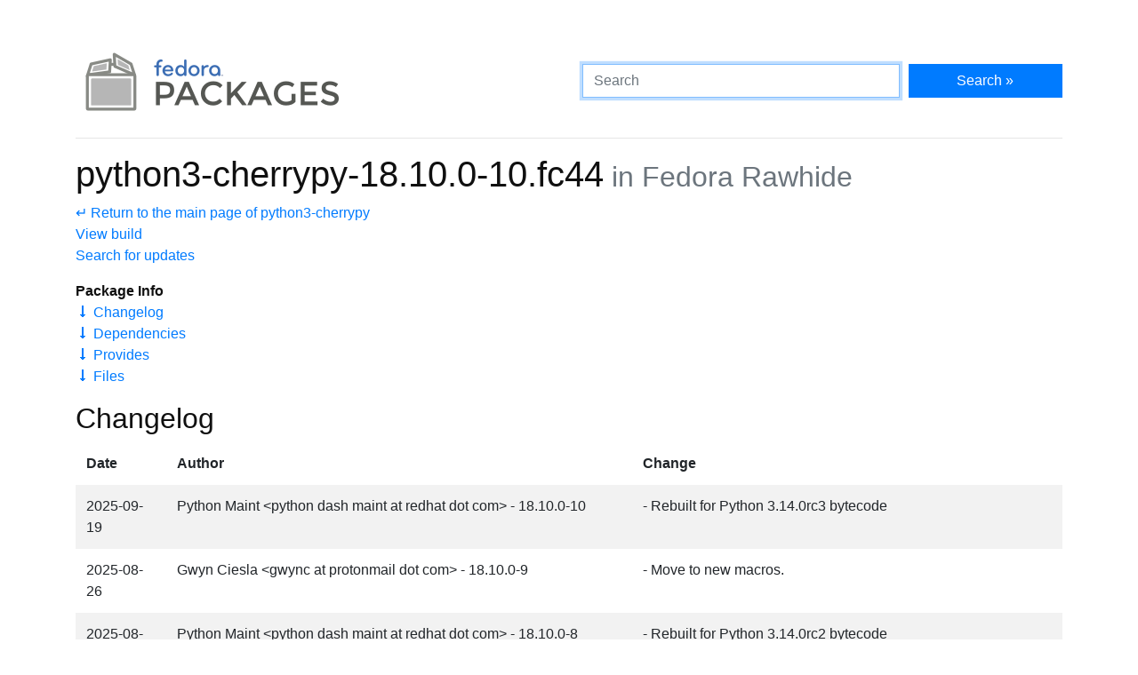

--- FILE ---
content_type: text/html
request_url: https://packages.fedoraproject.org/pkgs/python-cherrypy/python3-cherrypy/fedora-rawhide.html
body_size: 10849
content:
<!DOCTYPE html>

<title>python3-cherrypy-18.10.0-10.fc44 - Fedora Packages</title>
<link rel="stylesheet" href="../../../assets/css/bootstrap.min.css">
<link rel="stylesheet" href="../../../assets/css/main.css">
<link href="https://apps.fedoraproject.org/global/fedora-bootstrap-fonts/open-sans.css" type="text/css" rel="stylesheet" />
<link rel="search" type="application/opensearchdescription+xml" title="Fedora Packages" href="../../../assets/opensearch.xml" />
<meta name="viewport" content="width=device-width, initial-scale=1.0">
<meta charset="UTF-8">
<meta name="description" content="View python3-cherrypy-18.10.0-10.fc44 in Fedora Rawhide. python3-cherrypy: Pythonic, object-oriented web development framework">

<div class="container">
  <div class="row">
    <a href="../../../" class="col-md-6 d-flex align-items-center justify-content-center justify-content-md-start p-1">
      <img alt="Fedora Packages" src="../../../assets/images/logo.png">
    </a>
    <div class="col-md-6 d-flex align-items-center">
      <form class="w-100" action="/search" method="get">
        <div class="form-row flex-grow-1">
          <div class="col-md-8">
            <input class="form-control" type="search" placeholder="Search" name="query" aria-label="Search" autofocus>
          </div>
          <div class="col-md-4">
            <button class="btn btn-primary btn-block" type="submit">Search &raquo;</button>
          </div>
        </div>
      </form>
    </div>
  </div>

  <hr />

<h1>
	python3-cherrypy-18.10.0-10.fc44<small class="text-muted"> in Fedora Rawhide</small>
</h1>
<p>
	<a href=".">&crarr; Return to the main page of python3-cherrypy</a><br>
	<a href="https://koji.fedoraproject.org/koji/search?match=exact&type=build&terms=python-cherrypy-18.10.0-10.fc44">View build</a><br>
	<a href="https://bodhi.fedoraproject.org/updates/?search=python-cherrypy-18.10.0-10.fc44">Search for updates</a>
</p>

<p>
	<b>Package Info</b><br>
	<a href="#changelog">&#129047; Changelog</a><br>
	<a href="#dependencies">&#129047; Dependencies</a><br>
	<a href="#provides">&#129047; Provides</a><br>
	<a href="#files">&#129047; Files</a><br>
</p>

<h2 id="changelog">Changelog</h2>
<div class="table-responsive">
	<table class="table table-striped table-borderless ">
		<thead>
			<tr>
				<th scope="col">Date</th>
				<th scope="col">Author</th>
				<th scope="col">Change</th>
			</tr>
		</thead>
		<tr>
			<td>2025-09-19</td>
			<td>Python Maint &lt;python dash maint at redhat dot com&gt; - 18.10.0-10</td>
			<td>- Rebuilt for Python 3.14.0rc3 bytecode</td>
		</tr>
		<tr>
			<td>2025-08-26</td>
			<td>Gwyn Ciesla &lt;gwync at protonmail dot com&gt; - 18.10.0-9</td>
			<td>- Move to new macros.</td>
		</tr>
		<tr>
			<td>2025-08-15</td>
			<td>Python Maint &lt;python dash maint at redhat dot com&gt; - 18.10.0-8</td>
			<td>- Rebuilt for Python 3.14.0rc2 bytecode</td>
		</tr>
		<tr>
			<td>2025-07-25</td>
			<td>Fedora Release Engineering &lt;releng at fedoraproject dot org&gt; - 18.10.0-7</td>
			<td>- Rebuilt for https://fedoraproject.org/wiki/Fedora_43_Mass_Rebuild</td>
		</tr>
		<tr>
			<td>2025-06-04</td>
			<td>Python Maint &lt;python dash maint at redhat dot com&gt; - 18.10.0-6</td>
			<td>- Rebuilt for Python 3.14</td>
		</tr>
		<tr>
			<td>2025-06-02</td>
			<td>Python Maint &lt;python dash maint at redhat dot com&gt; - 18.10.0-5</td>
			<td>- Bootstrap for Python 3.14</td>
		</tr>
		<tr>
			<td>2025-01-19</td>
			<td>Dan Radez &lt;dradez at redhat dot com&gt; - 18.10.0-4</td>
			<td>- removing coverage</td>
		</tr>
		<tr>
			<td>2025-01-18</td>
			<td>Fedora Release Engineering &lt;releng at fedoraproject dot org&gt; - 18.10.0-3</td>
			<td>- Rebuilt for https://fedoraproject.org/wiki/Fedora_42_Mass_Rebuild</td>
		</tr>
		<tr>
			<td>2024-09-04</td>
			<td>Miroslav Suchý &lt;msuchy at redhat dot com&gt; - 18.10.0-2</td>
			<td>- convert license to SPDX</td>
		</tr>
		<tr>
			<td>2024-08-01</td>
			<td>Dan Radez &lt;dradez at redhat dot com&gt; - 18.10.0-1</td>
			<td>- update to upstream 18.10.0 rhbz#2292418</td>
		</tr>
		<tbody>
		</tbody>
	</table>
</div>

<div class="row">
	<div class="col">
		<h2 id="dependencies">Dependencies</h2>
		<ul>
			<li>
			<a href="/pkgs/python3.14/python3/fedora-rawhide.html">
			python3</a> = 3.14

			</li>
			<li>
			<a href="/pkgs/python-cheroot/python3-cheroot/fedora-rawhide.html">
			python3-cheroot</a> &gt;= 8.2.1

			</li>
			<li>
			<a href="/pkgs/python-jaraco-collections/python3-jaraco-collections/fedora-rawhide.html">
			python3-jaraco-collections</a>

			</li>
			<li>
			<a href="/pkgs/python-more-itertools/python3-more-itertools/fedora-rawhide.html">
			python3-more-itertools</a>

			</li>
			<li>
			<a href="/pkgs/python-portend/python3-portend/fedora-rawhide.html">
			python3-portend</a> &gt;= 2.1.1

			</li>
			<li>
			<a href="/pkgs/python-zc-lockfile/python3-zc-lockfile/fedora-rawhide.html">
			python3-zc-lockfile</a>

			</li>
		</ul>
	</div>
	<div class="col">
		<h2 id="provides">Provides</h2>
		<ul>
			<li>python-cherrypy</li>
			<li>python3-cherrypy</li>
			<li>python3.14-cherrypy</li>
			<li>python3.14dist(cherrypy)</li>
			<li>python3dist(cherrypy)</li>
		</ul>
	</div>
</div>

<h2 id="files">Files</h2>

<div class="tree">
	<ul>
	<li>usr/<ul>
	<li>bin/<ul>
	<li>cherryd</li>
	</ul></li>
	<li>lib/<ul>
	<li>python3.14/<ul>
	<li>site-packages/<ul>
	<li>cherrypy/<ul>
	<li>__init__.py</li>
	<li>__main__.py</li>
	<li>__pycache__/<ul>
	<li>__init__.cpython-314.opt-1.pyc</li>
	<li>__init__.cpython-314.pyc</li>
	<li>__main__.cpython-314.opt-1.pyc</li>
	<li>__main__.cpython-314.pyc</li>
	<li>_cpchecker.cpython-314.opt-1.pyc</li>
	<li>_cpchecker.cpython-314.pyc</li>
	<li>_cpcompat.cpython-314.opt-1.pyc</li>
	<li>_cpcompat.cpython-314.pyc</li>
	<li>_cpconfig.cpython-314.opt-1.pyc</li>
	<li>_cpconfig.cpython-314.pyc</li>
	<li>_cpdispatch.cpython-314.opt-1.pyc</li>
	<li>_cpdispatch.cpython-314.pyc</li>
	<li>_cperror.cpython-314.opt-1.pyc</li>
	<li>_cperror.cpython-314.pyc</li>
	<li>_cplogging.cpython-314.opt-1.pyc</li>
	<li>_cplogging.cpython-314.pyc</li>
	<li>_cpmodpy.cpython-314.opt-1.pyc</li>
	<li>_cpmodpy.cpython-314.pyc</li>
	<li>_cpnative_server.cpython-314.opt-1.pyc</li>
	<li>_cpnative_server.cpython-314.pyc</li>
	<li>_cpreqbody.cpython-314.opt-1.pyc</li>
	<li>_cpreqbody.cpython-314.pyc</li>
	<li>_cprequest.cpython-314.opt-1.pyc</li>
	<li>_cprequest.cpython-314.pyc</li>
	<li>_cpserver.cpython-314.opt-1.pyc</li>
	<li>_cpserver.cpython-314.pyc</li>
	<li>_cptools.cpython-314.opt-1.pyc</li>
	<li>_cptools.cpython-314.pyc</li>
	<li>_cptree.cpython-314.opt-1.pyc</li>
	<li>_cptree.cpython-314.pyc</li>
	<li>_cpwsgi.cpython-314.opt-1.pyc</li>
	<li>_cpwsgi.cpython-314.pyc</li>
	<li>_cpwsgi_server.cpython-314.opt-1.pyc</li>
	<li>_cpwsgi_server.cpython-314.pyc</li>
	<li>_helper.cpython-314.opt-1.pyc</li>
	<li>_helper.cpython-314.pyc</li>
	<li>_json.cpython-314.opt-1.pyc</li>
	<li>_json.cpython-314.pyc</li>
	<li>daemon.cpython-314.opt-1.pyc</li>
	<li>daemon.cpython-314.pyc</li>
	</ul></li>
	<li>_cpchecker.py</li>
	<li>_cpcompat.py</li>
	<li>_cpconfig.py</li>
	<li>_cpdispatch.py</li>
	<li>_cperror.py</li>
	<li>_cplogging.py</li>
	<li>_cpmodpy.py</li>
	<li>_cpnative_server.py</li>
	<li>_cpreqbody.py</li>
	<li>_cprequest.py</li>
	<li>_cpserver.py</li>
	<li>_cptools.py</li>
	<li>_cptree.py</li>
	<li>_cpwsgi.py</li>
	<li>_cpwsgi_server.py</li>
	<li>_helper.py</li>
	<li>_json.py</li>
	<li>daemon.py</li>
	<li>favicon.ico</li>
	<li>lib/<ul>
	<li>__init__.py</li>
	<li>__pycache__/<ul>
	<li>__init__.cpython-314.opt-1.pyc</li>
	<li>__init__.cpython-314.pyc</li>
	<li>auth_basic.cpython-314.opt-1.pyc</li>
	<li>auth_basic.cpython-314.pyc</li>
	<li>auth_digest.cpython-314.opt-1.pyc</li>
	<li>auth_digest.cpython-314.pyc</li>
	<li>caching.cpython-314.opt-1.pyc</li>
	<li>caching.cpython-314.pyc</li>
	<li>covercp.cpython-314.opt-1.pyc</li>
	<li>covercp.cpython-314.pyc</li>
	<li>cpstats.cpython-314.opt-1.pyc</li>
	<li>cpstats.cpython-314.pyc</li>
	<li>cptools.cpython-314.opt-1.pyc</li>
	<li>cptools.cpython-314.pyc</li>
	<li>encoding.cpython-314.opt-1.pyc</li>
	<li>encoding.cpython-314.pyc</li>
	<li>gctools.cpython-314.opt-1.pyc</li>
	<li>gctools.cpython-314.pyc</li>
	<li>headers.cpython-314.opt-1.pyc</li>
	<li>headers.cpython-314.pyc</li>
	<li>httputil.cpython-314.opt-1.pyc</li>
	<li>httputil.cpython-314.pyc</li>
	<li>jsontools.cpython-314.opt-1.pyc</li>
	<li>jsontools.cpython-314.pyc</li>
	<li>locking.cpython-314.opt-1.pyc</li>
	<li>locking.cpython-314.pyc</li>
	<li>profiler.cpython-314.opt-1.pyc</li>
	<li>profiler.cpython-314.pyc</li>
	<li>reprconf.cpython-314.opt-1.pyc</li>
	<li>reprconf.cpython-314.pyc</li>
	<li>sessions.cpython-314.opt-1.pyc</li>
	<li>sessions.cpython-314.pyc</li>
	<li>static.cpython-314.opt-1.pyc</li>
	<li>static.cpython-314.pyc</li>
	<li>xmlrpcutil.cpython-314.opt-1.pyc</li>
	<li>xmlrpcutil.cpython-314.pyc</li>
	</ul></li>
	<li>auth_basic.py</li>
	<li>auth_digest.py</li>
	<li>caching.py</li>
	<li>covercp.py</li>
	<li>cpstats.py</li>
	<li>cptools.py</li>
	<li>encoding.py</li>
	<li>gctools.py</li>
	<li>headers.py</li>
	<li>httputil.py</li>
	<li>jsontools.py</li>
	<li>locking.py</li>
	<li>profiler.py</li>
	<li>reprconf.py</li>
	<li>sessions.py</li>
	<li>static.py</li>
	<li>xmlrpcutil.py</li>
	</ul></li>
	<li>process/<ul>
	<li>__init__.py</li>
	<li>__pycache__/<ul>
	<li>__init__.cpython-314.opt-1.pyc</li>
	<li>__init__.cpython-314.pyc</li>
	<li>plugins.cpython-314.opt-1.pyc</li>
	<li>plugins.cpython-314.pyc</li>
	<li>servers.cpython-314.opt-1.pyc</li>
	<li>servers.cpython-314.pyc</li>
	<li>win32.cpython-314.opt-1.pyc</li>
	<li>win32.cpython-314.pyc</li>
	<li>wspbus.cpython-314.opt-1.pyc</li>
	<li>wspbus.cpython-314.pyc</li>
	</ul></li>
	<li>plugins.py</li>
	<li>servers.py</li>
	<li>win32.py</li>
	<li>wspbus.py</li>
	</ul></li>
	<li>scaffold/<ul>
	<li>__init__.py</li>
	<li>__pycache__/<ul>
	<li>__init__.cpython-314.opt-1.pyc</li>
	<li>__init__.cpython-314.pyc</li>
	</ul></li>
	<li>apache-fcgi.conf</li>
	<li>example.conf</li>
	<li>site.conf</li>
	<li>static/<ul>
	<li>made_with_cherrypy_small.png</li>
	</ul></li>
	</ul></li>
	</ul></li>
	<li>cherrypy-18.10.0.dist-info/<ul>
	<li>INSTALLER</li>
	<li>METADATA</li>
	<li>WHEEL</li>
	<li>entry_points.txt</li>
	<li>licenses/<ul>
	<li>LICENSE.md</li>
	</ul></li>
	<li>top_level.txt</li>
	</ul></li>
	</ul></li>
	</ul></li>
	</ul></li>
	<li>share/<ul>
	<li>doc/<ul>
	<li>python3-cherrypy/<ul>
	<li>README.rst</li>
	<li>tutorial/<ul>
	<li>README.rst</li>
	<li>__init__.py</li>
	<li>custom_error.html</li>
	<li>pdf_file.pdf</li>
	<li>tut01_helloworld.py</li>
	<li>tut02_expose_methods.py</li>
	<li>tut03_get_and_post.py</li>
	<li>tut04_complex_site.py</li>
	<li>tut05_derived_objects.py</li>
	<li>tut06_default_method.py</li>
	<li>tut07_sessions.py</li>
	<li>tut08_generators_and_yield.py</li>
	<li>tut09_files.py</li>
	<li>tut10_http_errors.py</li>
	<li>tutorial.conf</li>
	</ul></li>
	</ul></li>
	</ul></li>
	<li>licenses/<ul>
	<li>python3-cherrypy/<ul>
	<li>LICENSE.md</li>
	</ul></li>
	</ul></li>
	</ul></li>
	</ul></li>
	</ul></li>
</div>

  <div class="text-muted text-center">
    <br>
    Sources on <a href="https://pagure.io/fedora-packages-static">Pagure</a>
  </div>
</div>